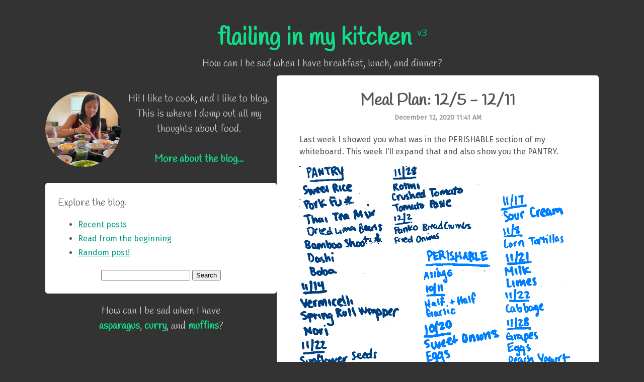

--- FILE ---
content_type: text/html;charset=UTF-8
request_url: https://flailinginmykitchen.com/entry/111
body_size: 3577
content:
<!DOCTYPE html>
<html>
<head>
  <meta charset="utf-8">
  <meta name="viewport"
   content="width=device-width, initial-scale=1, shrink-to-fit=no">
  <link rel="stylesheet" href="/css/layout2.css">
  <link rel="stylesheet" href="/css/main10.css">
  <link rel="stylesheet"
    href="https://fonts.googleapis.com/css2?family=Fira+Sans">
  <link rel="stylesheet"
    href="https://fonts.googleapis.com/css2?family=Handlee">
  <title>Flailing in my Kitchen</title>
</head>

<body>
<div class="blog-header">
  <h1 class="blog-title">
  <a href="/">flailing in my kitchen&nbsp;<sup><span class="small faded-green">v3</span></sup></a>
  </h1>
  <!--
    This is a bit weird, but I'm basically trying to always display the
    original blog tagline on larger displays (because the modified one appears
    on the sidebar), but on small displays I will display the modified tagline
    if that's available. So I'm just using css rules to show one or the other
  -->
  <div class="blog-tagline" id="original-blog-tagline">
    How can I be sad when I have breakfast, lunch, and dinner?
  </div>
  <div class="blog-tagline" id="modified-blog-tagline">
      How can I be sad when I have<br><a href='/tag/asparagus'>asparagus</a>, <a href='/tag/curry'>curry</a>, and <a href='/tag/muffins'>muffins</a>?
  </div>

  <div class="top-links">
    <a href="/backwards">Recent posts</a> |
    <a href="/forwards">Earliest posts</a> |
    <a href="/random">Random!</a> |
    <a href="/about">About</a>
  </div>
</div>



  <div class="blog-grid">

    <!-- main section, with the blog entry -->
    <div class="grid-main-section white-box-container">
        <div class="entry-container">
      <h1 class="blog-post-title" id="blog-post-111">
          Meal Plan: 12/5 - 12/11
      </h1>
      <h5 class="blog-post-timestamp">
        December 12, 2020 11:41 AM
      </h5>
        <p>Last week I showed you what was in the PERISHABLE section of my whiteboard. This week I'll expand that and also show you the PANTRY.</p>

<p><img src="https://cdn.meylingtaing.com/food/2020/12/2020-12-05_whiteboard.png" alt="Whiteboard" /></p>

<p>You see how some of the items aren't underneath a date? That means they're so old, I've forgotten when I actually bought them. And that can of <strong>bamboo shoots</strong>? I think it's been expired for a while. My go-to recipe for using up bamboo is curry, so I decided to put <a href="https://thewoksoflife.com/green-curry-chicken/">green chicken curry</a> on my list of dishes for the week.</p>

<p>Obviously, that means I need to go to the Asian store to buy green curry paste. And since I've got that on my list, why not just make it a full week of Asian food? <strong>Sweet rice</strong> (sticky rice) is at the top of my PANTRY section, and the reason I bought that in the first place was to make <a href="https://thewoksoflife.com/sticky-rice-with-chinese-sausage/">Sticky Rice with Chinese Sausage</a>. But, the last time I made it, I didn't feel like actually opening that new bag of rice, so I just used my normal Jasmine rice. And that bag of sweet rice has been sitting in a cabinet, unopened, ever since.</p>

<p>For my third dish, I looked up noodle soup recipes on The Woks of Life since it's cold out now, and noodle soup sounds really good. I settled on <a href="https://thewoksoflife.com/udon-noodle-soup-chicken-mushrooms/">Udon Noodle Soup with Chicken and Mushrooms</a> since I've made it before and it uses <strong>dashi</strong>, which I currently have, and <strong>shiitake mushrooms</strong>, which I'm going to buy anyway for the sticky rice meal.</p>

<p><a name="entry-111-cabbage"></a>And that would have settled it, except I looked back at my whiteboard and realized I STILL NEED TO USE UP THE <strong>CABBAGE</strong>. I was trying to think of other Asian dishes that use cabbage, and my mind went to Singapore noodles. I don't know why my mind associates that with cabbage, but it works since I also have <strong>vermicelli noodles</strong>.</p>

<p>So, my original shopping plan was to just hit up the Asian store. But then I put together my list and realized I needed to buy chicken, and I just do not think buying chicken from the Asian store is a good idea. I don't even know if the local Asian stores here sell chicken.</p>

<p><img src="https://cdn.meylingtaing.com/food/2020/12/2020-12-05_groceries.JPG" alt="Groceries - Aldi" /></p>

<p>So, I made a trip to Aldi. And look at all that produce! I'm definitely getting my greens this week. And yeah, Aldi sells ginger now. Crazy.</p>

<p><img src="https://cdn.meylingtaing.com/food/2020/12/2020-12-06_groceries.JPG" alt="Groceries - Asian store" /></p>

<p>Aldi also sells coconut milk, but I just decided I'd get it at the Asian store instead. I'm not actually sure which option would have been cheaper. The Chinese sausage and dried shrimp are also kinda pricey. In total, I spent $48.37 on my groceries, which is way more than I should spent on food in one week. But, I did have a very light grocery haul last week, and next week will probably also be light. If we're averaging, I'm still under $30/week.</p>

<div class="table-wrapper">
<table>
<col />
<col />
<col />
<col />
<thead>
<tr>
	<th> </th>
	<th>Breakfast</th>
	<th>Lunch</th>
	<th>Dinner</th>
</tr>
</thead>
<tbody>
<tr>
	<th>Saturday</th>
	<td>Mushroom pasta</td>
	<td>Takeout: Chicken sandwich</td>
	<td>Fried mac n cheese</td>
</tr>
<tr>
	<th>Sunday</th>
	<td>Fried mac n cheese</td>
	<td>Singapore noodles</td>
	<td>Okonomiyaki</td>
</tr>
<tr>
	<th>Monday</th>
	<td>Fried mac n cheese</td>
	<td>Pulled pork tacos</td>
	<td>Chicken curry</td>
</tr>
<tr>
	<th>Tuesday</th>
	<td>Fried mac n cheese</td>
	<td>Okonomiyaki</td>
	<td>Singapore noodles</td>
</tr>
<tr>
	<th>Wednesday</th>
	<td> </td>
	<td>Okonomiyaki</td>
	<td>Singapore noodles</td>
</tr>
<tr>
	<th>Thursday</th>
	<td>Singapore noodles</td>
	<td> </td>
	<td>Sticky rice</td>
</tr>
<tr>
	<th>Friday</th>
	<td>Singapore noodles</td>
	<td>Chicken curry</td>
	<td>McDonald's</td>
</tr>
</tbody>
</table>
</div>

<p>So, it's Saturday now, and I'm sitting here and I cannot remember well enough what I actually ate on Wednesday. Usually I try to write this down the day of, but I just happened to forget to do that on Wednesday. Did I actually skip a meal? Why in the world would I have skipped breakfast? Maybe I snacked on something. Maybe I had beef jerky in the morning.</p>

<p>I <em>did</em> sort of skip lunch on Thursday. I mean I ate food. I was grazing all day. I definitely had a yogurt and some beef jerky and probably something else as well. You'll also notice that I had McDonald's on Friday. I just <em>really</em> wanted those french fries. Unfortunately, there wasn't anything else on the menu I really wanted. But I got a few other things and it was still satisfying enough for a lazy Friday evening.</p>

<p>Ending with an obligatory photo of the pulled pork tacos:</p>

<p><img src="https://cdn.meylingtaing.com/food/2020/12/2020-12-07_tacos.JPG" alt="Tacos" /></p>

      <div class="tags">
      Filed under:
          <a href="/tag/weekly review">weekly review</a>
          <a href="/tag/tacos">tacos</a>
          <a href="/tag/only a little expired">only a little expired</a>
          <a href="/tag/endless amounts of cabbage">endless amounts of cabbage</a>
      </div>
    </div>

    <br>
    </div>

    <!-- the sidebar -->
    <div class="grid-sidebar">

        <div class="mini-about">
        <img src="https://cdn.meylingtaing.com/images/2023/06/2023-06-11_me-poke.jpg">
        <div class="blog-tagline">
          Hi! I like to cook, and I like to blog. This is where I dump out all my thoughts about food.
          <br>
          <br>
          <a href="/about">More about the blog...</a>
        </div>
      </div>


  <div class="sidebar-box">
    <div class="white-box-container">
        <div class="link-header">
  Explore the blog:
  </div>
  <ul>
    <li><a href="/backwards">Recent posts</a></li>
    <li><a href="/forwards">Read from the beginning</a></li>
    <li><a href="/random">Random post!</a></li>
  </ul>
  <div class="search-bar">
  <form action="/search" method="get">
    <input type="text" name="search" />
    <input type="submit" value="Search" />
  </form>
</div>


      
    </div>

      <div class="blog-tagline below-sidebar-box">
        How can I be sad when I have<br><a href='/tag/asparagus'>asparagus</a>, <a href='/tag/curry'>curry</a>, and <a href='/tag/muffins'>muffins</a>?
      </div>

  </div>

</div>


  </div>

  <!-- Should add links to the prev and next entry... -->

<div class="search-bar">
  <form action="/search" method="get">
    <input type="text" name="search" />
    <input type="submit" value="Search" />
  </form>
</div>

</body>
</html>


--- FILE ---
content_type: text/css
request_url: https://flailinginmykitchen.com/css/layout2.css
body_size: 923
content:
/* Apart from the title, the pages are laid out in two columns. On smaller
   screens, these get collapsed into one column.

   .blog-grid - the outermost div that contains the layout
     .grid-main-section - contains the main content of the page
     .grid-sidebar - a sidebar, which contains links and other information
       .mini-about - a photo and a small blurb
       .sidebar-box - other links to navigate around the site

   Each screen size has different amounts of padding for the white boxes, more
   padding when the screen is bigger
*/

/* For both small and medium screens, hide the sidebar-box. Links will be
   displayed at the top instead. The mini-about is shown at the very bottom */
@media (max-width: 1150px) {
    .sidebar-box, #original-blog-tagline {
        display: none;
    }
}

/* Small screens, blog posts are single column,
   and take up almost the full width */
@media (max-width: 600px) {
    body {
        width: 95%;
    }
    .white-box-container {
        padding: 5px 10px;
    }
}

/* Medium screens, blog posts are single column,
   but don't take up full width */
@media (min-width: 600px) {
    body {
        width: 600px;
    }
    .white-box-container {
        padding: 5px 20px;
    }
}

/* Large screens, blog posts are two columns, with the sidebar on the left,
   and the main content on the right. The links outside of the boxes are hidden
*/
@media (min-width: 1150px) {
    body {
        width: 1100px;
    }

    .white-box-container {
        padding: 5px 45px;
    }

    .blog-grid {
        display: flex;
        flex-direction: row-reverse;
        column-gap: 40px;
    }

    .grid-main-section {
        flex: 0 0 550px;
    }

    .sidebar-box {
        position: sticky;
        /*position:-webkit-sticky;*/
        top: 25px;

        /* I need this for the sticky-ness to work */
        align-self: flex-start;

        margin-bottom: 0;
    }

    .sidebar-box > .white-box-container {
        padding: 25px 25px 5px;
    }

    .below-sidebar-box {
        margin-top: 1em;
    }

    .top-links,
    body > .prev-next-links,
    body > .tag-description,
    body > .search-bar,
    #modified-blog-tagline {
        display: none;
    }
}



--- FILE ---
content_type: text/css
request_url: https://flailinginmykitchen.com/css/main10.css
body_size: 1517
content:
body {
    background-color: #333;
    color: #CCC; /* basically just the tagline */
    font-family: "Fira Sans", sans-serif;
    margin: auto;
    line-height: 1.5;
}

/* blog title, tagline, top links */
.blog-header {
    text-align: center;
    margin-bottom: .5rem;
}

.blog-title, .blog-title a {
    font-family: "Handlee";
    font-size: xxx-large;
    margin-bottom: 0;
    color: #1D8;
    text-decoration: none;
}

/* used on the v whatever next to the title */
.faded-green { color: #0A6 }
.small       { font-size: 50% }

.blog-tagline {
    font-family: "Handlee";
    font-size: 1.25rem;
    margin-bottom: .5rem;
    text-align: center;
}

.blog-tagline > a {
    text-decoration: none;
    font-weight: bold;
    color: #1D8;
}

.top-links, body > .tag-description {
    text-align: center;
    margin-bottom: .5rem;
}

/* links outside the box */
a {
    color: #8DF; /* light blue */
    text-decoration: underline;
}

/* the white box that surrounds the blog posts */
.white-box-container {
    color: #555;
    background-color: #FFF;
    margin-bottom: .5rem;
    border-radius: 5px;
}

.white-box-container a {
    color: #098; /* teal */
    text-decoration: underline;
}

.prev-next-links {
    display: flex;
    margin-bottom: .5rem;
    column-gap: 10px;
}
.prev-link, .next-link {
    /*flex: 1 1 0px;*/
}
a.prev-link, a.next-link {
    background-color: #0A6;
    color: #FFF;
    padding: 2px 6px;
    border-radius: 5px; /* XXX do I need browser specific rules? */
    text-decoration: none;
}
.next-link {
    margin-left: auto;
}

.search-bar {
    margin-top: 20px;
    margin-bottom: 20px;
    text-align: center;
}

/* small pic of me with a short description */
.mini-about {
    margin-bottom: 1rem;
    margin-top: 2rem;
    color: #CCC;
    display: flex;
    grid-gap: 1rem;
}
.mini-about img {
    clip-path:circle();
    max-height: 150px; /* XXX: is there a better unit to use here?? */
}

.grid-sidebar img {
    margin-bottom: 1rem;
}

.sidebar-box .link-header {
    font-family: "Handlee";
    font-size: 1.25rem;
}

/* the main divider that gets used */
hr {
    border: 0;
    border-top: 3px dashed #0A6;
}

/* for styling content inside of a blog post */

/* full width images and embedded videos */
img {
    max-width: 100%;
    margin: auto;
    display: block;
}
iframe { width: 100% }
video  { width: 100% }

li {
    margin: .25em 0; /* just a little extra margin between list items */
}

/* h1: blog post title
   h2: headers for those times when I basically have multiple blog posts in one
   it's just "h2" rather than a class because it's what the markdown produces
*/
.blog-post-title, .entry-container h2 {
    font-family: "Handlee";
    text-align: center;
    margin-bottom: 0;
}

/* h5: blog post timestamp */
.blog-post-timestamp {
    color: #999;
    text-align: center;
    margin-top: 0;
}

blockquote {
    border-left: 3px dashed #098;
    padding-left: 1em;
    font-style: italic;
    font-weight: bold;
}

table, tr, td, th {
    border: 1px solid #098;
    padding: .25em;
    border-collapse: collapse;
}

table {
    margin-bottom: 1em;
    margin-left: auto;
    margin-right: auto;
    text-align: center;
}

.table-wrapper { overflow-x: scroll; }

.tags {
    font-size: .85rem;
}

/* divider inside of a blog post */
.entry-container hr {
    border: 0;
    border-top: 2px dashed #098;
    width: 75%;
    margin: auto;
    padding-bottom: 1em;
}

.continue-reading-link {
    text-align: right;
}

/* image caption stuff */
figure {
    display: block;
    margin-block-start: 0;
    margin-block-end: 0;
    margin-inline-start: 0;
    margin-inline-end: 0;
}

figcaption {
   font-size: 90%;
   text-align: center;
   margin-top: .5em;
}

/* just so I can display two photos next to each other */
.two-columns {
    display: grid;
    grid-template-columns: auto auto;
    grid-gap: 10px;
}
